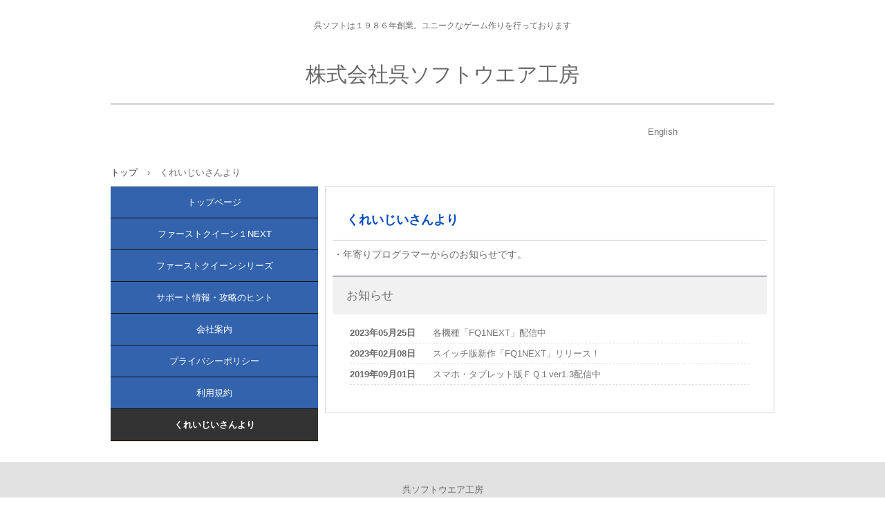

--- FILE ---
content_type: text/html
request_url: http://kuresoft.net/blog.html
body_size: 4440
content:
<!DOCTYPE html>
<html lang="ja">
<head>
<meta charset="UTF-8">
<meta name="viewport" content="width=device-width, initial-scale=1">
<title>くれいじいさんより | 株式会社呉ソフトウエア工房</title><!--[if lt IE 9]>
<script src="html5.js" type="text/javascript"></script>
<![endif]-->
<link rel="stylesheet" type="text/css" href="style.css"></head>
<body class="basic2" id="hpb-sp-20-0002-01">
<div id="page" class="site">
<header id="masthead" class="site-header sp-part-top sp-header2" role="banner">
<div id="masthead-inner" class="sp-part-top sp-header-inner">
<div id="sp-site-branding2-1" class="sp-part-top sp-site-branding2">
<h1 class="site-title sp-part-top sp-site-title" id=""><a href="index.html">株式会社呉ソフトウエア工房</a></h1>
<h2 class="site-description sp-part-top sp-catchphrase" id="">呉ソフトは１９８６年創業。ユニークなゲーム作りを行っております</h2>
<div class="extra sp-part-top sp-site-branding-extra" id="sp-site-branding-extra-1">
<p class="paragraph">　　　　　　　　　　　　　　　　　　　　　　　　　　<a class="character" href="http://www.kuresoft.net/eng/index.html">　　　　　　　　　　　　　　　　　　　　　　　English</a></p></div></div></div></header>
<div id="main" class="site-main sp-part-top sp-main">
<div id="contenthead" class="sp-part-top sp-content-header">
<div id="breadcrumb-list" class="sp-part-top sp-bread-crumb">
<div><a href="index.html">トップ</a></div>
<div>›</div>
<div>くれいじいさんより</div></div></div>
<div id="main-inner">
<div id="primary" class="content-area">
<div id="content" class="site-content sp-part-top sp-content page-blog" role="main">
<header id="sp-page-title-5" class="entry-header sp-part-top sp-page-title">
<h1 class="entry-title">くれいじいさんより</h1></header>
<article>
<div id="page-content" class="sp-part-top sp-block-container">
<p class="paragraph">・年寄りプログラマーからのお知らせです。</p></div></article>
<div id="sp-wp-post-list-3" class="hpb-viewtype-date hpb-posttype-post sp-part-top sp-wp-post-list">
<h3><a href="posts/post_archive.html">お知らせ</a></h3>
<dl>
  <dt>2023年05月25日
  <dd><a href="posts/blog2.html">各機種「FQ1NEXT」配信中</a>
  <dt>2023年02月08日
  <dd><a href="posts/blog3.html">スイッチ版新作「FQ1NEXT」リリース！</a>
  <dt>2019年09月01日
  <dd><a href="posts/blog1.html">スマホ・タブレット版ＦＱ１ver1.3配信中</a></dl></div></div></div>
<div id="sidebar1" class="sp-part-top sp-sidebar">
<nav id="sp-site-navigation-1" class="navigation-main button-menu sp-part-top sp-site-navigation vertical" role="navigation">
<h1 class="menu-toggle">メニュー</h1>
<div class="screen-reader-text skip-link"><a title="コンテンツへスキップ" href="#content">コンテンツへスキップ</a></div>
<ul id="menu-mainnav">
  <li class="menu-item"><a href="index.html">トップページ</a>
  <li class="menu-item"><a href="contact.html">ファーストクイーン１NEXT</a>
  <li class="menu-item"><a href="news2.html">ファーストクイーンシリーズ</a>
  <li class="menu-item"><a href="recruit.html">サポート情報・攻略のヒント</a>
  <li class="menu-item"><a href="company.html">会社案内</a>
  <li class="menu-item"><a href="privacy.html">プライバシーポリシー</a>
  <li class="menu-item"><a href="tof.html">利用規約</a>
  <li class="menu-item current_page_item"><a href="blog.html">くれいじいさんより</a></ul></nav></div></div></div>
<footer id="colophon" class="site-footer sp-part-top sp-footer2" role="contentinfo">
<div id="colophon-inner" class="sp-part-top sp-footer-inner">
<nav id="sp-site-navigation-2" class="navigation-main sp-part-top sp-site-navigation minimal" role="navigation">
<h1 class="menu-toggle">メニュー</h1>
<div class="screen-reader-text skip-link"><a title="コンテンツへスキップ" href="#content">コンテンツへスキップ</a></div>
<ul id="menu-mainnav">
  <li class="menu-item"><a href="privacy.html">呉ソフトウエア工房</a></ul></nav>
<div id="sp-block-container-1" class="sp-part-top sp-block-container">
<p class="copyright paragraph">Copyright &copy; Kure Software Koubou Co.,Ltd. All rights reserved.</p></div></div></footer></div><script type="text/javascript" src="navigation.js"></script></body></html>

--- FILE ---
content_type: text/css
request_url: http://kuresoft.net/style.css
body_size: 78199
content:
#colophon{
  background-color : #e1e1e1;
  padding-top : 30px;
  margin-top : 30px;
  margin-left : auto;
  margin-right : auto;
  margin-bottom : 0px;
  width : 100%;
}

#content{
  min-height : 50px;
}

#contenthead {
}

#masthead{
  min-height : 100px;
  position : relative;
}

#primary{
  margin-top : 0px;
}

.screen-reader-text{
  display : none;
}

.sp-block-container{
  padding-top : 0px;
  padding-left : 0px;
  padding-right : 0px;
  padding-bottom : 0px;
}

.sp-block-container > h1{
  font-size : 2.4rem;
}

.sp-block-container > h2{
  font-size : 1.8rem;
}

.sp-block-container > h3{
  font-size : 1.5rem;
}

.sp-block-container > h4{
  font-size : 1.4rem;
}

.sp-block-container > h5{
  font-size : 1.3rem;
}

.sp-block-container > h6{
  font-size : 1.1rem;
}

.sp-block-container > hr{
  border-bottom-color : initial;
  color : #e2e2e2;
  margin-top : 25px;
  margin-left : 0px;
  margin-right : 0px;
  margin-bottom : 30px;
  border-top-width : 1px;
  border-left-width : medium;
  border-right-width : medium;
  border-bottom-width : medium;
  border-top-style : solid;
  border-left-style : none;
  border-right-style : none;
  border-bottom-style : none;
  border-top-color : #e2e2e2;
  border-left-color : initial;
  border-right-color : initial;
  border-bottom-color : initial;
  height : 1px;
}

.sp-block-container > p{
  font-size : 1.3rem;
  line-height : 1.5;
  text-align : justify;
  padding-left : 0.1em;
  padding-right : 0.1em;
  margin-top : 0.5em;
  margin-bottom : 1.5em;
  text-justify : inter-ideograph;
}

.sp-block-container > p.indent{
  padding-left : 1em;
}

.sp-block-container > p.large{
  font-size : 1.2em;
}

.sp-bread-crumb div{
  padding-bottom : 10px;
  margin-top : 10px;
  margin-right : 10px;
  width : auto;
  display : inline-block;
}

.sp-button{
  width : 122px;
}

.sp-button a{
  text-decoration : none;
  text-align : center;
  padding-top : 6px;
  padding-left : 0px;
  padding-right : 0px;
  padding-bottom : 6px;
  border-top-width : 1px;
  border-left-width : 1px;
  border-right-width : 1px;
  border-bottom-width : 1px;
  border-top-style : solid;
  border-left-style : solid;
  border-right-style : solid;
  border-bottom-style : solid;
  border-top-color : #f0f0f0;
  border-left-color : #f0f0f0;
  border-right-color : #f0f0f0;
  border-bottom-color : #f0f0f0;
  border-top-left-radius : 5px 5px;
  border-top-right-radius : 5px 5px;
  border-bottom-right-radius : 5px 5px;
  border-bottom-left-radius : 5px 5px;
  height : 100%;
  display : block;
  box-sizing : border-box;
}

.sp-button a:hover{
  border-top-width : 1px;
  border-left-width : 1px;
  border-right-width : 1px;
  border-bottom-width : 1px;
  border-top-style : solid;
  border-left-style : solid;
  border-right-style : solid;
  border-bottom-style : solid;
  border-top-color : #d8d8d8;
  border-left-color : #d8d8d8;
  border-right-color : #d8d8d8;
  border-bottom-color : #d8d8d8;
}

.sp-column.accordion > .column-label h3::after{
  border-top-width : 5px;
  border-left-width : 6px;
  border-right-width : 6px;
  border-top-style : solid;
  border-left-style : solid;
  border-right-style : solid;
  border-top-color : rgba(255, 255, 255, 0.45);
  border-left-color : transparent;
  border-right-color : transparent;
  width : 0px;
  height : 0px;
  display : block;
  position : absolute;
  top : 0.5em;
  right : 0px;
  content : "";
}

.sp-column.toggled-on > .column-label h3::after{
  display : none;
}

.sp-column.toggled-on > .column-label h3::before{
  border-left-width : 6px;
  border-right-width : 6px;
  border-bottom-width : 5px;
  border-left-style : solid;
  border-right-style : solid;
  border-bottom-style : solid;
  border-left-color : transparent;
  border-right-color : transparent;
  border-bottom-color : rgba(255, 255, 255, 0.45);
  width : 0px;
  height : 0px;
  display : block;
  position : absolute;
  top : 0.5em;
  right : 0px;
  content : "";
}

.sp-column > .column-body{
  padding-top : 5px;
  padding-left : 5px;
  padding-right : 5px;
  padding-bottom : 5px;
}

.sp-definition-list > dd{
  margin-left : 94px;
  margin-bottom : 25px;
}

.sp-definition-list > dt{
  padding-top : 5px;
  padding-left : 25px;
  padding-right : 0px;
  padding-bottom : 5px;
  margin-bottom : 10px;
}

.sp-form input{
  font-size : 1.4rem;
  font-family : "ヒラギノ角ゴ Pro W3", "Hiragino Kaku Gothic Pro", "メイリオ", Meiryo, Osaka, "ＭＳ Ｐゴシック", "MS PGothic", Arial, sans-serif;
}

.sp-form input[type="date"]{
  padding-top : 5px;
  padding-left : 5px;
  padding-right : 5px;
  padding-bottom : 5px;
  width : 90%;
}

.sp-form input[type="radio"]{
  vertical-align : middle;
  width : 20px;
}

.sp-form input[type="submit"]{
  font-size : 1.4rem;
  color : #555555;
  background-color : #dcdada;
  padding-top : 5px;
  padding-left : 8px;
  padding-right : 8px;
  padding-bottom : 5px;
  margin-top : 15px;
  width : auto;
  min-width : 100px;
  float : right;
  position : relative;
  cursor : pointer;
}

.sp-form input[type="text"]{
  padding-top : 5px;
  padding-left : 5px;
  padding-right : 5px;
  padding-bottom : 5px;
  width : 90%;
}

.sp-form table{
  border-top-width : 1px;
  border-left-width : 1px;
  border-top-style : solid;
  border-left-style : solid;
  border-top-color : #000000;
  border-left-color : #000000;
  width : 100%;
  border-collapse : collapse;
  border-spacing : 0px 0px;
}

.sp-form td{
  color : #000000;
  background-color : #ffffff;
  padding-top : 5px;
  padding-left : 18px;
  padding-right : 18px;
  padding-bottom : 5px;
  border-right-width : 1px;
  border-bottom-width : 1px;
  border-right-style : solid;
  border-bottom-style : solid;
  border-right-color : #000000;
  border-bottom-color : #000000;
  width : auto;
}

.sp-form textarea{
  font-size : 1.4rem;
  font-family : "ヒラギノ角ゴ Pro W3", "Hiragino Kaku Gothic Pro", "メイリオ", Meiryo, Osaka, "ＭＳ Ｐゴシック", "MS PGothic", Arial, sans-serif;
  padding-top : 5px;
  padding-left : 5px;
  padding-right : 5px;
  padding-bottom : 5px;
  width : 90%;
  height : 150px;
}

.sp-form textarea[name="message"]{
  padding-top : 5px;
  padding-left : 5px;
  padding-right : 5px;
  padding-bottom : 5px;
  width : 90%;
  height : 150px;
}

.sp-form th{
  font-weight : normal;
  color : #000000;
  background-color : #f4f4f4;
  text-align : left;
  padding-top : 5px;
  padding-left : 18px;
  padding-right : 18px;
  padding-bottom : 5px;
  border-right-width : 1px;
  border-bottom-width : 1px;
  border-right-style : solid;
  border-bottom-style : solid;
  border-right-color : #000000;
  border-bottom-color : #000000;
  width : auto;
  min-width : 50px;
}

.sp-google-map{
  max-width : 100%;
  word-wrap : normal;
}

.sp-google-map img{
  max-width : none !important;
}

.sp-item-gallery.grid > ul > li{
  overflow : hidden;
}

.sp-item-gallery.masonry > ul > li{
  height : auto !important;
}

.sp-list{
  padding-right : 1em;
  margin-bottom : 1.5em;
  list-style-position : inside;
}

.sp-list > li{
  text-align : justify;
  padding-top : 6px;
  padding-bottom : 6px;
  margin-top : 0px;
  margin-left : 0px;
  margin-right : 0px;
  margin-bottom : 0px;
  text-justify : inter-ideograph;
}

.sp-page-title > h1{
  font-size : 1.8rem;
  font-weight : bold;
  line-height : 17px;
  padding-top : 10px;
  padding-left : 20px;
  padding-right : 20px;
  padding-bottom : 10px;
}

.sp-part-top{
  display : block;
  position : relative;
  box-sizing : border-box;
}

.sp-part-top::after{
  clear : both;
  display : table;
  content : "";
}

.sp-part-top:not(table)::after{
  clear : both;
  display : table;
  content : "";
}

.sp-site-branding2 .site-description{
  font-size : 1rem;
  font-weight : normal;
  color : #929292;
}

.sp-site-navigation{
  color : black;
  background-color : white;
}

.sp-site-navigation .menu-toggle{
  display : none;
  cursor : pointer;
}

.sp-site-navigation.vertical{
  font-size : 1.3rem;
  border-top-width : 1px;
  border-bottom-width : 1px;
  border-top-style : solid;
  border-bottom-style : solid;
  border-top-color : #d2c9b8;
  border-bottom-color : #d2c9b8;
  width : 100%;
}

.sp-site-navigation.vertical ul{
  line-height : 30px;
  padding-top : 0px;
  padding-left : 0px;
  padding-right : 0px;
  padding-bottom : 0px;
  margin-top : 0px;
  margin-left : 0px;
  margin-right : 0px;
  margin-bottom : 0px;
  list-style-type : none;
  list-style-position : outside;
}

.sp-site-navigation.vertical ul li.current-menu-ancestor > a{
  color : #ffffff;
  background-color : rgba(0, 0, 0, 0.3);
}

.sp-site-navigation.vertical ul li.current-menu-item > a{
  color : #ffffff;
  background-color : rgba(0, 0, 0, 0.3);
}

.sp-site-navigation.vertical ul li.current_page_ancestor > a{
  color : #ffffff;
  background-color : rgba(0, 0, 0, 0.3);
}

.sp-site-navigation.vertical ul li.current_page_item > a{
  color : #ffffff;
  background-color : rgba(0, 0, 0, 0.3);
}

.sp-site-navigation.vertical ul li > a{
  text-decoration : none;
  padding-top : 10px;
  padding-left : 20px;
  padding-right : 20px;
  padding-bottom : 10px;
  display : block;
}

.sp-site-navigation.vertical ul li > a:active{
  color : #ffffff;
  background-color : rgba(0, 0, 0, 0.3);
}

.sp-site-navigation.vertical ul li > a:hover{
  color : #ffffff;
  background-color : rgba(0, 0, 0, 0.3);
}

.sp-site-navigation.vertical ul ul li > a{
  padding-top : 10px;
  padding-left : 40px;
  padding-right : 40px;
  padding-bottom : 10px;
}

.sp-site-navigation.vertical > ul{
  margin-top : 0px;
  margin-left : auto;
  margin-right : auto;
  margin-bottom : 0px;
  width : 100%;
}

.sp-site-navigation.vertical > ul > li{
  padding-top : 0px;
  padding-left : 0px;
  padding-right : 0px;
  padding-bottom : 0px;
  width : 100%;
}

.sp-site-navigation.vertical > ul > li:hover > ul{
  display : block;
}

.sp-table{
  margin-top : 5px;
  margin-left : auto;
  margin-right : auto;
  margin-bottom : 5px;
  border-top-width : 1px;
  border-left-width : 1px;
  border-top-style : solid;
  border-left-style : solid;
  border-top-color : #d8d8d8;
  border-left-color : #d8d8d8;
  width : 100%;
  display : table;
  border-collapse : collapse;
}

.sp-table > * > tr > td{
  padding-top : 5px;
  padding-left : 8px;
  padding-right : 8px;
  padding-bottom : 5px;
  border-right-width : 1px;
  border-bottom-width : 1px;
  border-right-style : solid;
  border-bottom-style : solid;
  border-right-color : #d8d8d8;
  border-bottom-color : #d8d8d8;
}

.sp-table > * > tr > th{
  padding-top : 5px;
  padding-left : 8px;
  padding-right : 8px;
  padding-bottom : 5px;
  border-right-width : 1px;
  border-bottom-width : 1px;
  border-right-style : solid;
  border-bottom-style : solid;
  border-right-color : #d8d8d8;
  border-bottom-color : #d8d8d8;
}

.sp-table > * > tr > th.col-title{
  background-color : rgba(0, 0, 0, 0.0625);
}

.sp-table > * > tr > th.row-title{
  background-color : rgba(0, 0, 0, 0.0625);
}

.sp-wp-post-list{
  padding-top : 0px;
  padding-left : 0px;
  padding-right : 0px;
  padding-bottom : 0px;
  margin-top : 2em;
  margin-left : 0px;
  margin-right : 0px;
  margin-bottom : 2em;
}

.sp-wp-post-list .navigation-post{
  margin-top : 0.67em;
}

.sp-wp-post-list .navigation-post .nav-next{
  margin-right : 10px;
  float : right;
}

.sp-wp-post-list .navigation-post .nav-previous{
  margin-left : 10px;
  float : left;
}

.sp-wp-post-list .navigation-post::after{
  clear : both;
  display : table;
  content : "";
}

.sp-wp-post-list .navigation-post > h1{
  display : none;
}

.sp-wp-post-list > article{
  margin-top : 0.67em;
  margin-left : 0px;
  margin-right : 0px;
  margin-bottom : 0.67em;
}

.sp-wp-post-list > h3{
  background-color : #f4f4f4;
  background-image : none;
  background-repeat : repeat;
  background-attachment : scroll;
  background-position : 0% 0%;
  background-clip : border-box;
  background-origin : padding-box;
  background-size : auto auto;
}

a{
  color : #737373;
  text-decoration : none;
}

a:active{
  text-decoration : underline;
}

a:hover{
  text-decoration : underline;
}

article{
  display : block;
}

aside{
  display : block;
}

body{
  font-size : 1.3rem;
  font-family : "ヒラギノ角ゴ Pro W3", "Hiragino Kaku Gothic Pro", "メイリオ", Meiryo, Osaka, "ＭＳ Ｐゴシック", "MS PGothic", Arial, sans-serif;
  line-height : 1.5;
  color : #666666;
  background-color : #ffffff;
  text-align : left;
  padding-top : 0px;
  padding-left : 0px;
  padding-right : 0px;
  padding-bottom : 0px;
  margin-top : 0px;
  margin-left : 0px;
  margin-right : 0px;
  margin-bottom : 0px;
  word-wrap : break-word;
}

details{
  display : block;
}

dl{
  margin-top : 0px;
  box-sizing : border-box;
}

figcaption{
  display : block;
}

figure{
  display : block;
}

footer{
  display : block;
}

h1{
  margin-top : 0px;
  box-sizing : border-box;
}

h2{
  margin-top : 0px;
  box-sizing : border-box;
}

h3{
  margin-top : 0px;
  box-sizing : border-box;
}

h4{
  margin-top : 0px;
  box-sizing : border-box;
}

h5{
  margin-top : 0px;
  box-sizing : border-box;
}

h6{
  margin-top : 0px;
  box-sizing : border-box;
}

header{
  display : block;
}

hgroup{
  display : block;
}

html{
  font-size : 62.5%;
}

main{
  display : block;
}

nav{
  display : block;
  box-sizing : border-box;
}

ol{
  margin-top : 0px;
  box-sizing : border-box;
}

p{
  margin-top : 0px;
  box-sizing : border-box;
}

section{
  display : block;
}

summary{
  display : block;
}

table{
  margin-top : 0px;
  box-sizing : border-box;
}

ul{
  margin-top : 0px;
  margin-left : 0px;
  margin-right : 0px;
  margin-bottom : 0px;
  box-sizing : border-box;
}

@media not screen, screen and (min-width: 569px) {

  #colophon .inner-box{
    margin-top : 0px;
    margin-left : auto;
    margin-right : auto;
    margin-bottom : 0px;
    width : 100%;
  }

  #colophon-inner{
    margin-top : 0px;
    margin-left : auto;
    margin-right : auto;
    margin-bottom : 0px;
    width : 960px;
    box-sizing : content-box;
  }

  #content{
    background-color : #ffffff;
    padding-top : 10px;
    padding-left : 10px;
    padding-right : 10px;
    padding-bottom : 10px;
    margin-bottom : 10px;
    border-top-width : 1px;
    border-left-width : 1px;
    border-right-width : 1px;
    border-bottom-width : 1px;
    border-top-style : solid;
    border-left-style : solid;
    border-right-style : solid;
    border-bottom-style : solid;
    border-top-color : #d9d9d9;
    border-left-color : #d9d9d9;
    border-right-color : #d9d9d9;
    border-bottom-color : #d9d9d9;
    min-height : 50px;
    position : relative;
  }

  #main{
    margin-top : 0px;
    margin-left : auto;
    margin-right : auto;
    margin-bottom : 0px;
    width : 960px;
    box-sizing : content-box;
  }

  #main::after{
    clear : both;
    display : table;
    content : "";
  }

  #masthead{
    margin-bottom : 0px;
  }

  #masthead-inner{
    margin-top : 0px;
    margin-left : auto;
    margin-right : auto;
    margin-bottom : 0px;
    width : 960px;
    box-sizing : content-box;
  }

  #page{
    margin-top : 0px;
    margin-left : auto;
    margin-right : auto;
    margin-bottom : 0px;
    overflow : hidden;
  }

  #sidebar1 {
  }

  .sp-google-map{
    width : 400px;
    min-height : 300px;
  }

  .sp-site-branding2{
    padding-top : 20px;
  }

  .sp-site-branding2 .extra{
    width : 50%;
    position : absolute;
    bottom : 0px;
    right : 0px;
  }

  .sp-site-branding2 .extra > p{
    font-size : 1.3rem;
    color : #929292;
    text-align : right;
    padding-top : 0px;
    padding-left : 0px;
    padding-right : 0px;
    padding-bottom : 0px;
    margin-top : 0px;
    margin-left : 0px;
    margin-right : 0px;
    margin-bottom : 0px;
  }

  .sp-site-branding2 .extra > p.indent{
    padding-left : 1em;
  }

  .sp-site-branding2 .extra > p.large{
    font-size : 1.5rem;
  }

  .sp-site-branding2 .site-description{
    text-align : right;
    width : 100%;
    height : auto;
    position : absolute;
    top : 15px;
  }

  .sp-site-branding2 .site-title{
    margin-top : 0px;
    margin-left : 0px;
    margin-right : 0px;
    margin-bottom : 0px;
    height : 66px;
    float : left;
  }

  .sp-site-branding2 .site-title a{
    height : 100%;
    display : block;
  }

  .sp-site-navigation.horizontal ul{
    padding-top : 0px;
    padding-left : 0px;
    padding-right : 0px;
    padding-bottom : 0px;
    margin-top : 0px;
    margin-left : 0px;
    margin-right : 0px;
    margin-bottom : 0px;
    list-style-type : none;
    list-style-position : outside;
  }

  .sp-site-navigation.horizontal ul li.current-menu-ancestor > a{
    color : #ffffff;
    background-color : rgba(0, 0, 0, 0.3);
  }

  .sp-site-navigation.horizontal ul li.current-menu-item > a{
    color : #ffffff;
    background-color : rgba(0, 0, 0, 0.3);
  }

  .sp-site-navigation.horizontal ul li.current_page_ancestor > a{
    color : #ffffff;
    background-color : rgba(0, 0, 0, 0.3);
  }

  .sp-site-navigation.horizontal ul li.current_page_item > a{
    color : #ffffff;
    background-color : rgba(0, 0, 0, 0.3);
  }

  .sp-site-navigation.horizontal ul li > a{
    text-decoration : none;
  }

  .sp-site-navigation.horizontal ul li > a:active{
    color : #ffffff;
    background-color : rgba(0, 0, 0, 0.3);
  }

  .sp-site-navigation.horizontal ul li > a:hover{
    color : #ffffff;
    background-color : rgba(0, 0, 0, 0.3);
  }

  .sp-site-navigation.horizontal ul ul{
    border-bottom-color : initial;
    background-color : #ffffff;
    border-top-width : 1px;
    border-left-width : 1px;
    border-right-width : 1px;
    border-bottom-width : medium;
    border-top-style : solid;
    border-left-style : solid;
    border-right-style : solid;
    border-bottom-style : none;
    border-top-color : #3c3f53;
    border-left-color : #3c3f53;
    border-right-color : #3c3f53;
    border-bottom-color : initial;
    width : auto;
    min-width : 150px;
    display : none;
    position : absolute;
    top : 100%;
    left : 0px;
    z-index : 9999;
  }

  .sp-site-navigation.horizontal ul ul li{
    border-bottom-width : 1px;
    border-bottom-style : solid;
    border-bottom-color : #3c3f53;
    width : 100%;
    white-space : nowrap;
  }

  .sp-site-navigation.horizontal ul ul li > a{
    padding-top : 5px;
    padding-left : 1em;
    padding-right : 1em;
    padding-bottom : 5px;
    display : block;
  }

  .sp-site-navigation.horizontal > ul::after{
    clear : both;
    display : table;
    content : "";
  }

  .sp-site-navigation.horizontal > ul > li{
    float : left;
    position : relative;
  }

  .sp-site-navigation.horizontal > ul > li:hover{
    position : relative;
  }

  .sp-site-navigation.horizontal > ul > li:hover > ul{
    display : block;
  }

  .sp-site-navigation.horizontal > ul > li > a{
    padding-top : 0.5em;
    padding-left : 2em;
    padding-right : 2em;
    padding-bottom : 0.5em;
    display : block;
  }

  .sp-site-navigation.minimal{
    text-align : center;
    margin-top : 0px;
    margin-left : auto;
    margin-right : auto;
    margin-bottom : 20px;
  }

  .sp-site-navigation.minimal ul{
    padding-top : 0px;
    padding-left : 0px;
    padding-right : 0px;
    padding-bottom : 0px;
    margin-top : 0px;
    margin-left : 0px;
    margin-right : 0px;
    margin-bottom : 0px;
    list-style-type : none;
    list-style-position : outside;
  }

  .sp-site-navigation.minimal ul li:last-child{
    margin-right : 0px;
  }

  .sp-site-navigation.minimal ul li > a:active{
    text-decoration : underline;
  }

  .sp-site-navigation.minimal ul li > a:hover{
    text-decoration : underline;
  }

  .sp-site-navigation.minimal > ul li{
    margin-right : 10px;
    display : inline;
  }

  .sp-site-navigation.minimal > ul ul{
    margin-left : 10px;
    display : inline;
  }

  .sp-yahoo-map{
    width : 400px;
    min-height : 300px;
  }

  body{
    min-width : 960px;
  }
}

@media not screen, screen and (min-width: 569px) {

  #content{
    width : 650px;
    float : right;
  }

  #contenthead{
    width : 960px;
  }

  #main-inner{
    width : 960px;
  }

  #sidebar1{
    width : 300px;
    float : left;
  }
}

@media screen and (max-width: 568px) {

  #content{
    background-color : #ffffff;
    padding-top : 10px;
    padding-left : 10px;
    padding-right : 10px;
    padding-bottom : 10px;
    margin-bottom : 10px;
    border-top-width : 1px;
    border-left-width : 1px;
    border-right-width : 1px;
    border-bottom-width : 1px;
    border-top-style : solid;
    border-left-style : solid;
    border-right-style : solid;
    border-bottom-style : solid;
    border-top-color : #d9d9d9;
    border-left-color : #d9d9d9;
    border-right-color : #d9d9d9;
    border-bottom-color : #d9d9d9;
    min-height : 50px;
    position : relative;
  }

  *{
    box-sizing : border-box;
  }

  .sp-block-container{
    padding-top : 0px;
    padding-left : 5px;
    padding-right : 5px;
    padding-bottom : 0px;
  }

  .sp-bread-crumb{
    padding-left : 10px;
    padding-right : 10px;
  }

  .sp-definition-list > dd{
    margin-left : 20px;
  }

  .sp-form input{
    width : 90%;
  }

  .sp-form input[type="submit"] {
  }

  .sp-form table{
    border-top-width : 1px;
    border-top-style : solid;
    border-top-color : #d8d8d8;
  }

  .sp-form td{
    width : auto;
    display : block;
  }

  .sp-form textarea{
    width : 90%;
  }

  .sp-form th{
    width : auto;
    display : block;
  }

  .sp-google-map{
    width : 100%;
    min-height : 300px;
  }

  .sp-image{
    max-width : 100%;
    height : auto;
  }

  .sp-site-branding2 .extra{
    padding-top : 5px;
  }

  .sp-site-branding2 .extra > p{
    font-size : 1rem;
    color : #929292;
    text-align : left;
    padding-top : 0px;
    padding-left : 10px;
    padding-right : 10px;
    padding-bottom : 0px;
    margin-top : 0px;
    margin-left : 0px;
    margin-right : 0px;
    margin-bottom : 0px;
    width : 100%;
  }

  .sp-site-branding2 .site-description{
    text-align : center;
  }

  .sp-site-branding2 .site-title{
    text-align : center;
  }

  .sp-site-navigation .menu-toggle{
    background-color : rgba(0, 0, 0, 0.3);
    padding-top : 10px;
    padding-left : 10px;
    padding-right : 10px;
    padding-bottom : 10px;
    margin-top : 0px;
    margin-left : 0px;
    margin-right : 0px;
    margin-bottom : 0px;
    cursor : pointer;
  }

  .sp-site-navigation ul{
    list-style-type : none;
    list-style-position : outside;
  }

  .sp-site-navigation.button-menu .menu-toggle{
    display : block;
  }

  .sp-site-navigation.button-menu ul ul{
    display : block;
  }

  .sp-site-navigation.button-menu ul.toggled-on{
    display : block;
  }

  .sp-site-navigation.button-menu > ul{
    display : none;
  }

  .sp-site-navigation.horizontal{
    padding-top : 0px;
    margin-top : 10px;
    position : relative;
  }

  .sp-site-navigation.horizontal ul{
    background-color : #ffffff;
    padding-top : 0px;
    padding-left : 0px;
    padding-right : 0px;
    padding-bottom : 0px;
    width : auto;
    height : auto;
  }

  .sp-site-navigation.horizontal ul li{
    padding-left : 0px;
    border-left-width : 0px;
    width : auto;
    float : none;
  }

  .sp-site-navigation.horizontal ul li.current-menu-ancestor > a{
    color : #ffffff;
    background-color : rgba(0, 0, 0, 0.3);
  }

  .sp-site-navigation.horizontal ul li.current-menu-item > a{
    color : #ffffff;
    background-color : rgba(0, 0, 0, 0.3);
  }

  .sp-site-navigation.horizontal ul li.current_page_ancestor > a{
    color : #ffffff;
    background-color : rgba(0, 0, 0, 0.3);
  }

  .sp-site-navigation.horizontal ul li.current_page_item > a{
    color : #ffffff;
    background-color : rgba(0, 0, 0, 0.3);
  }

  .sp-site-navigation.horizontal ul li > a{
    line-height : 24px;
    padding-top : 8px;
    padding-left : 25px;
    padding-right : 10px;
    padding-bottom : 7px;
    float : none;
    display : block;
  }

  .sp-site-navigation.horizontal ul li > a:active{
    color : #ffffff;
    background-color : rgba(0, 0, 0, 0.3);
  }

  .sp-site-navigation.horizontal ul li > a:hover{
    color : #ffffff;
    background-color : rgba(0, 0, 0, 0.3);
  }

  .sp-site-navigation.horizontal ul ul{
    border-bottom-color : initial;
    background-color : transparent;
    border-top-width : medium;
    border-left-width : medium;
    border-right-width : medium;
    border-bottom-width : medium;
    border-top-style : none;
    border-left-style : none;
    border-right-style : none;
    border-bottom-style : none;
    border-top-color : initial;
    border-left-color : initial;
    border-right-color : initial;
    border-bottom-color : initial;
    width : auto;
    min-width : 150px;
    display : block;
    position : relative;
    top : 100%;
    left : 0px;
    z-index : 9999;
  }

  .sp-site-navigation.horizontal ul ul li{
    border-bottom-color : initial;
    border-bottom-width : medium;
    border-bottom-style : none;
    border-bottom-color : initial;
  }

  .sp-site-navigation.horizontal ul ul li > a{
    border-bottom-color : initial;
    padding-top : 8px;
    padding-left : 50px;
    padding-right : 50px;
    padding-bottom : 8px;
    border-bottom-width : medium;
    border-bottom-style : none;
    border-bottom-color : initial;
  }

  .sp-site-navigation.minimal{
    text-align : center;
    margin-bottom : 20px;
  }

  .sp-site-navigation.minimal ul{
    padding-top : 0px;
    padding-left : 0px;
    padding-right : 0px;
    padding-bottom : 0px;
    margin-top : 0px;
    margin-left : 0px;
    margin-right : 0px;
    margin-bottom : 0px;
    list-style-type : none;
    list-style-position : outside;
  }

  .sp-site-navigation.minimal ul li{
    display : block;
  }

  .sp-site-navigation.minimal ul li > a{
    display : block;
  }

  .sp-site-navigation.minimal ul li > a:hover{
    text-decoration : underline;
  }

  .sp-yahoo-map{
    width : 100%;
    min-height : 300px;
  }

  embed{
    max-width : 100%;
  }
}

#sp-entry-content-1, #sp-entry-content-2, #sp-entry-content-3, #sp-entry-content-4, #sp-entry-content-5, #sp-entry-content-6, #sp-entry-content-7, #sp-entry-content-8, #sp-wp-post-list-1, #sp-wp-post-list-10, #sp-wp-post-list-11, #sp-wp-post-list-12, #sp-wp-post-list-13, #sp-wp-post-list-14, #sp-wp-post-list-15, #sp-wp-post-list-16, #sp-wp-post-list-17, #sp-wp-post-list-18, #sp-wp-post-list-2, #sp-wp-post-list-3, #sp-wp-post-list-4, #sp-wp-post-list-5, #sp-wp-post-list-6, #sp-wp-post-list-7, #sp-wp-post-list-8, #sp-wp-post-list-9{
  margin-top : 0px;
  margin-left : 0px;
  margin-right : 0px;
  margin-bottom : 25px;
  position : relative;
}

#sp-entry-content-1 .hpb-more-entry, #sp-entry-content-2 .hpb-more-entry, #sp-entry-content-3 .hpb-more-entry, #sp-entry-content-4 .hpb-more-entry, #sp-entry-content-5 .hpb-more-entry, #sp-entry-content-6 .hpb-more-entry, #sp-entry-content-7 .hpb-more-entry, #sp-entry-content-8 .hpb-more-entry, #sp-wp-post-list-1 .hpb-more-entry, #sp-wp-post-list-10 .hpb-more-entry, #sp-wp-post-list-11 .hpb-more-entry, #sp-wp-post-list-12 .hpb-more-entry, #sp-wp-post-list-13 .hpb-more-entry, #sp-wp-post-list-14 .hpb-more-entry, #sp-wp-post-list-15 .hpb-more-entry, #sp-wp-post-list-16 .hpb-more-entry, #sp-wp-post-list-17 .hpb-more-entry, #sp-wp-post-list-18 .hpb-more-entry, #sp-wp-post-list-2 .hpb-more-entry, #sp-wp-post-list-3 .hpb-more-entry, #sp-wp-post-list-4 .hpb-more-entry, #sp-wp-post-list-5 .hpb-more-entry, #sp-wp-post-list-6 .hpb-more-entry, #sp-wp-post-list-7 .hpb-more-entry, #sp-wp-post-list-8 .hpb-more-entry, #sp-wp-post-list-9 .hpb-more-entry{
  text-align : right;
}

#sp-entry-content-1 .hpb-more-entry > a, #sp-entry-content-2 .hpb-more-entry > a, #sp-entry-content-3 .hpb-more-entry > a, #sp-entry-content-4 .hpb-more-entry > a, #sp-entry-content-5 .hpb-more-entry > a, #sp-entry-content-6 .hpb-more-entry > a, #sp-entry-content-7 .hpb-more-entry > a, #sp-entry-content-8 .hpb-more-entry > a, #sp-wp-post-list-1 .hpb-more-entry > a, #sp-wp-post-list-10 .hpb-more-entry > a, #sp-wp-post-list-11 .hpb-more-entry > a, #sp-wp-post-list-12 .hpb-more-entry > a, #sp-wp-post-list-13 .hpb-more-entry > a, #sp-wp-post-list-14 .hpb-more-entry > a, #sp-wp-post-list-15 .hpb-more-entry > a, #sp-wp-post-list-16 .hpb-more-entry > a, #sp-wp-post-list-17 .hpb-more-entry > a, #sp-wp-post-list-18 .hpb-more-entry > a, #sp-wp-post-list-2 .hpb-more-entry > a, #sp-wp-post-list-3 .hpb-more-entry > a, #sp-wp-post-list-4 .hpb-more-entry > a, #sp-wp-post-list-5 .hpb-more-entry > a, #sp-wp-post-list-6 .hpb-more-entry > a, #sp-wp-post-list-7 .hpb-more-entry > a, #sp-wp-post-list-8 .hpb-more-entry > a, #sp-wp-post-list-9 .hpb-more-entry > a{
  font-size : 1.3rem;
  font-weight : normal;
  color : #737373;
  text-decoration : none;
  text-align : center;
  padding-top : 6px;
  padding-left : 6px;
  padding-right : 6px;
  padding-bottom : 6px;
  display : inline-block;
}

#sp-entry-content-1 .hpb-more-entry > a:active, #sp-entry-content-2 .hpb-more-entry > a:active, #sp-entry-content-3 .hpb-more-entry > a:active, #sp-entry-content-4 .hpb-more-entry > a:active, #sp-entry-content-5 .hpb-more-entry > a:active, #sp-entry-content-6 .hpb-more-entry > a:active, #sp-entry-content-7 .hpb-more-entry > a:active, #sp-entry-content-8 .hpb-more-entry > a:active, #sp-wp-post-list-1 .hpb-more-entry > a:active, #sp-wp-post-list-10 .hpb-more-entry > a:active, #sp-wp-post-list-11 .hpb-more-entry > a:active, #sp-wp-post-list-12 .hpb-more-entry > a:active, #sp-wp-post-list-13 .hpb-more-entry > a:active, #sp-wp-post-list-14 .hpb-more-entry > a:active, #sp-wp-post-list-15 .hpb-more-entry > a:active, #sp-wp-post-list-16 .hpb-more-entry > a:active, #sp-wp-post-list-17 .hpb-more-entry > a:active, #sp-wp-post-list-18 .hpb-more-entry > a:active, #sp-wp-post-list-2 .hpb-more-entry > a:active, #sp-wp-post-list-3 .hpb-more-entry > a:active, #sp-wp-post-list-4 .hpb-more-entry > a:active, #sp-wp-post-list-5 .hpb-more-entry > a:active, #sp-wp-post-list-6 .hpb-more-entry > a:active, #sp-wp-post-list-7 .hpb-more-entry > a:active, #sp-wp-post-list-8 .hpb-more-entry > a:active, #sp-wp-post-list-9 .hpb-more-entry > a:active{
  color : #737373;
  text-decoration : underline;
}

#sp-entry-content-1 .hpb-more-entry > a:hover, #sp-entry-content-2 .hpb-more-entry > a:hover, #sp-entry-content-3 .hpb-more-entry > a:hover, #sp-entry-content-4 .hpb-more-entry > a:hover, #sp-entry-content-5 .hpb-more-entry > a:hover, #sp-entry-content-6 .hpb-more-entry > a:hover, #sp-entry-content-7 .hpb-more-entry > a:hover, #sp-entry-content-8 .hpb-more-entry > a:hover, #sp-wp-post-list-1 .hpb-more-entry > a:hover, #sp-wp-post-list-10 .hpb-more-entry > a:hover, #sp-wp-post-list-11 .hpb-more-entry > a:hover, #sp-wp-post-list-12 .hpb-more-entry > a:hover, #sp-wp-post-list-13 .hpb-more-entry > a:hover, #sp-wp-post-list-14 .hpb-more-entry > a:hover, #sp-wp-post-list-15 .hpb-more-entry > a:hover, #sp-wp-post-list-16 .hpb-more-entry > a:hover, #sp-wp-post-list-17 .hpb-more-entry > a:hover, #sp-wp-post-list-18 .hpb-more-entry > a:hover, #sp-wp-post-list-2 .hpb-more-entry > a:hover, #sp-wp-post-list-3 .hpb-more-entry > a:hover, #sp-wp-post-list-4 .hpb-more-entry > a:hover, #sp-wp-post-list-5 .hpb-more-entry > a:hover, #sp-wp-post-list-6 .hpb-more-entry > a:hover, #sp-wp-post-list-7 .hpb-more-entry > a:hover, #sp-wp-post-list-8 .hpb-more-entry > a:hover, #sp-wp-post-list-9 .hpb-more-entry > a:hover{
  color : #737373;
  text-decoration : underline;
}

#sp-entry-content-1 .nav-next, #sp-entry-content-2 .nav-next, #sp-entry-content-3 .nav-next, #sp-entry-content-4 .nav-next, #sp-entry-content-5 .nav-next, #sp-entry-content-6 .nav-next, #sp-entry-content-7 .nav-next, #sp-entry-content-8 .nav-next, #sp-wp-post-list-1 .nav-next, #sp-wp-post-list-10 .nav-next, #sp-wp-post-list-11 .nav-next, #sp-wp-post-list-12 .nav-next, #sp-wp-post-list-13 .nav-next, #sp-wp-post-list-14 .nav-next, #sp-wp-post-list-15 .nav-next, #sp-wp-post-list-16 .nav-next, #sp-wp-post-list-17 .nav-next, #sp-wp-post-list-18 .nav-next, #sp-wp-post-list-2 .nav-next, #sp-wp-post-list-3 .nav-next, #sp-wp-post-list-4 .nav-next, #sp-wp-post-list-5 .nav-next, #sp-wp-post-list-6 .nav-next, #sp-wp-post-list-7 .nav-next, #sp-wp-post-list-8 .nav-next, #sp-wp-post-list-9 .nav-next{
  margin-right : 10px;
  float : right;
}

#sp-entry-content-1 .nav-previous, #sp-entry-content-2 .nav-previous, #sp-entry-content-3 .nav-previous, #sp-entry-content-4 .nav-previous, #sp-entry-content-5 .nav-previous, #sp-entry-content-6 .nav-previous, #sp-entry-content-7 .nav-previous, #sp-entry-content-8 .nav-previous, #sp-wp-post-list-1 .nav-previous, #sp-wp-post-list-10 .nav-previous, #sp-wp-post-list-11 .nav-previous, #sp-wp-post-list-12 .nav-previous, #sp-wp-post-list-13 .nav-previous, #sp-wp-post-list-14 .nav-previous, #sp-wp-post-list-15 .nav-previous, #sp-wp-post-list-16 .nav-previous, #sp-wp-post-list-17 .nav-previous, #sp-wp-post-list-18 .nav-previous, #sp-wp-post-list-2 .nav-previous, #sp-wp-post-list-3 .nav-previous, #sp-wp-post-list-4 .nav-previous, #sp-wp-post-list-5 .nav-previous, #sp-wp-post-list-6 .nav-previous, #sp-wp-post-list-7 .nav-previous, #sp-wp-post-list-8 .nav-previous, #sp-wp-post-list-9 .nav-previous{
  margin-left : 10px;
  float : left;
}

#sp-entry-content-1 article, #sp-entry-content-2 article, #sp-entry-content-3 article, #sp-entry-content-4 article, #sp-entry-content-5 article, #sp-entry-content-6 article, #sp-entry-content-7 article, #sp-entry-content-8 article, #sp-wp-post-list-1 article, #sp-wp-post-list-10 article, #sp-wp-post-list-11 article, #sp-wp-post-list-12 article, #sp-wp-post-list-13 article, #sp-wp-post-list-14 article, #sp-wp-post-list-15 article, #sp-wp-post-list-16 article, #sp-wp-post-list-17 article, #sp-wp-post-list-18 article, #sp-wp-post-list-2 article, #sp-wp-post-list-3 article, #sp-wp-post-list-4 article, #sp-wp-post-list-5 article, #sp-wp-post-list-6 article, #sp-wp-post-list-7 article, #sp-wp-post-list-8 article, #sp-wp-post-list-9 article{
  margin-top : 0px;
  margin-left : 25px;
  margin-right : 25px;
  margin-bottom : 25px;
}

#sp-entry-content-1 article > div, #sp-entry-content-2 article > div, #sp-entry-content-3 article > div, #sp-entry-content-4 article > div, #sp-entry-content-5 article > div, #sp-entry-content-6 article > div, #sp-entry-content-7 article > div, #sp-entry-content-8 article > div, #sp-wp-post-list-1 article > div, #sp-wp-post-list-10 article > div, #sp-wp-post-list-11 article > div, #sp-wp-post-list-12 article > div, #sp-wp-post-list-13 article > div, #sp-wp-post-list-14 article > div, #sp-wp-post-list-15 article > div, #sp-wp-post-list-16 article > div, #sp-wp-post-list-17 article > div, #sp-wp-post-list-18 article > div, #sp-wp-post-list-2 article > div, #sp-wp-post-list-3 article > div, #sp-wp-post-list-4 article > div, #sp-wp-post-list-5 article > div, #sp-wp-post-list-6 article > div, #sp-wp-post-list-7 article > div, #sp-wp-post-list-8 article > div, #sp-wp-post-list-9 article > div{
  padding-top : 5px;
  padding-left : 0px;
  padding-right : 0px;
  padding-bottom : 5px;
}

#sp-entry-content-1 dl, #sp-entry-content-2 dl, #sp-entry-content-3 dl, #sp-entry-content-4 dl, #sp-entry-content-5 dl, #sp-entry-content-6 dl, #sp-entry-content-7 dl, #sp-entry-content-8 dl, #sp-wp-post-list-1 dl, #sp-wp-post-list-10 dl, #sp-wp-post-list-11 dl, #sp-wp-post-list-12 dl, #sp-wp-post-list-13 dl, #sp-wp-post-list-14 dl, #sp-wp-post-list-15 dl, #sp-wp-post-list-16 dl, #sp-wp-post-list-17 dl, #sp-wp-post-list-18 dl, #sp-wp-post-list-2 dl, #sp-wp-post-list-3 dl, #sp-wp-post-list-4 dl, #sp-wp-post-list-5 dl, #sp-wp-post-list-6 dl, #sp-wp-post-list-7 dl, #sp-wp-post-list-8 dl, #sp-wp-post-list-9 dl{
  margin-top : 0px;
  margin-left : 25px;
  margin-right : 25px;
  margin-bottom : 0px;
}

#sp-entry-content-1 h3, #sp-entry-content-2 h3, #sp-entry-content-3 h3, #sp-entry-content-4 h3, #sp-entry-content-5 h3, #sp-entry-content-6 h3, #sp-entry-content-7 h3, #sp-entry-content-8 h3, #sp-wp-post-list-1 h3, #sp-wp-post-list-10 h3, #sp-wp-post-list-11 h3, #sp-wp-post-list-12 h3, #sp-wp-post-list-13 h3, #sp-wp-post-list-14 h3, #sp-wp-post-list-15 h3, #sp-wp-post-list-16 h3, #sp-wp-post-list-17 h3, #sp-wp-post-list-18 h3, #sp-wp-post-list-2 h3, #sp-wp-post-list-3 h3, #sp-wp-post-list-4 h3, #sp-wp-post-list-5 h3, #sp-wp-post-list-6 h3, #sp-wp-post-list-7 h3, #sp-wp-post-list-8 h3, #sp-wp-post-list-9 h3{
  font-size : 1.7rem;
  font-weight : normal;
  color : #0d0e12;
  background-color : #f1f1f1;
  padding-top : 15px;
  padding-left : 20px;
  padding-right : 20px;
  padding-bottom : 15px;
  border-top-width : 1px;
  border-top-style : solid;
  border-top-color : #3c3f53;
}

#sp-entry-content-1 li, #sp-entry-content-2 li, #sp-entry-content-3 li, #sp-entry-content-4 li, #sp-entry-content-5 li, #sp-entry-content-6 li, #sp-entry-content-7 li, #sp-entry-content-8 li, #sp-wp-post-list-1 li, #sp-wp-post-list-10 li, #sp-wp-post-list-11 li, #sp-wp-post-list-12 li, #sp-wp-post-list-13 li, #sp-wp-post-list-14 li, #sp-wp-post-list-15 li, #sp-wp-post-list-16 li, #sp-wp-post-list-17 li, #sp-wp-post-list-18 li, #sp-wp-post-list-2 li, #sp-wp-post-list-3 li, #sp-wp-post-list-4 li, #sp-wp-post-list-5 li, #sp-wp-post-list-6 li, #sp-wp-post-list-7 li, #sp-wp-post-list-8 li, #sp-wp-post-list-9 li{
  background-color : transparent;
  background-image : none;
  background-repeat : repeat;
  background-attachment : scroll;
  background-position : 0% 0%;
  background-clip : border-box;
  background-origin : padding-box;
  background-size : auto auto;
  padding-top : 0px;
  padding-left : 25px;
  padding-right : 10px;
  padding-bottom : 0px;
  margin-bottom : 5px;
}

#sp-entry-content-1 p, #sp-entry-content-2 p, #sp-entry-content-3 p, #sp-entry-content-4 p, #sp-entry-content-5 p, #sp-entry-content-6 p, #sp-entry-content-7 p, #sp-entry-content-8 p, #sp-wp-post-list-1 p, #sp-wp-post-list-10 p, #sp-wp-post-list-11 p, #sp-wp-post-list-12 p, #sp-wp-post-list-13 p, #sp-wp-post-list-14 p, #sp-wp-post-list-15 p, #sp-wp-post-list-16 p, #sp-wp-post-list-17 p, #sp-wp-post-list-18 p, #sp-wp-post-list-2 p, #sp-wp-post-list-3 p, #sp-wp-post-list-4 p, #sp-wp-post-list-5 p, #sp-wp-post-list-6 p, #sp-wp-post-list-7 p, #sp-wp-post-list-8 p, #sp-wp-post-list-9 p{
  color : #666666;
  padding-top : 0px;
  padding-left : 0px;
  padding-right : 0px;
  padding-bottom : 5px;
  margin-top : 0px;
  margin-left : 0px;
  margin-right : 0px;
  margin-bottom : 0px;
}

#sp-entry-content-1 p > img, #sp-entry-content-2 p > img, #sp-entry-content-3 p > img, #sp-entry-content-4 p > img, #sp-entry-content-5 p > img, #sp-entry-content-6 p > img, #sp-entry-content-7 p > img, #sp-entry-content-8 p > img, #sp-wp-post-list-1 p > img, #sp-wp-post-list-10 p > img, #sp-wp-post-list-11 p > img, #sp-wp-post-list-12 p > img, #sp-wp-post-list-13 p > img, #sp-wp-post-list-14 p > img, #sp-wp-post-list-15 p > img, #sp-wp-post-list-16 p > img, #sp-wp-post-list-17 p > img, #sp-wp-post-list-18 p > img, #sp-wp-post-list-2 p > img, #sp-wp-post-list-3 p > img, #sp-wp-post-list-4 p > img, #sp-wp-post-list-5 p > img, #sp-wp-post-list-6 p > img, #sp-wp-post-list-7 p > img, #sp-wp-post-list-8 p > img, #sp-wp-post-list-9 p > img{
  margin-top : 5px;
  margin-left : 0px;
  margin-right : 0px;
  margin-bottom : 5px;
}

#sp-entry-content-1 ul, #sp-entry-content-2 ul, #sp-entry-content-3 ul, #sp-entry-content-4 ul, #sp-entry-content-5 ul, #sp-entry-content-6 ul, #sp-entry-content-7 ul, #sp-entry-content-8 ul, #sp-wp-post-list-1 ul, #sp-wp-post-list-10 ul, #sp-wp-post-list-11 ul, #sp-wp-post-list-12 ul, #sp-wp-post-list-13 ul, #sp-wp-post-list-14 ul, #sp-wp-post-list-15 ul, #sp-wp-post-list-16 ul, #sp-wp-post-list-17 ul, #sp-wp-post-list-18 ul, #sp-wp-post-list-2 ul, #sp-wp-post-list-3 ul, #sp-wp-post-list-4 ul, #sp-wp-post-list-5 ul, #sp-wp-post-list-6 ul, #sp-wp-post-list-7 ul, #sp-wp-post-list-8 ul, #sp-wp-post-list-9 ul{
  background-color : transparent;
  background-image : none;
  background-repeat : repeat;
  background-attachment : scroll;
  background-position : 0% 0%;
  background-clip : border-box;
  background-origin : padding-box;
  background-size : auto auto;
  padding-top : 0px;
  padding-left : 0px;
  padding-right : 0px;
  padding-bottom : 0px;
  margin-top : 0px;
  margin-left : 0px;
  margin-right : 0px;
  margin-bottom : 15px;
  list-style-type : none;
}

.hpb-viewtype-content#sp-entry-content-1 dd, .hpb-viewtype-content#sp-entry-content-2 dd, .hpb-viewtype-content#sp-entry-content-3 dd, .hpb-viewtype-content#sp-entry-content-4 dd, .hpb-viewtype-content#sp-entry-content-5 dd, .hpb-viewtype-content#sp-entry-content-6 dd, .hpb-viewtype-content#sp-entry-content-7 dd, .hpb-viewtype-content#sp-entry-content-8 dd, .hpb-viewtype-content#sp-wp-post-list-1 dd, .hpb-viewtype-content#sp-wp-post-list-10 dd, .hpb-viewtype-content#sp-wp-post-list-11 dd, .hpb-viewtype-content#sp-wp-post-list-12 dd, .hpb-viewtype-content#sp-wp-post-list-13 dd, .hpb-viewtype-content#sp-wp-post-list-14 dd, .hpb-viewtype-content#sp-wp-post-list-15 dd, .hpb-viewtype-content#sp-wp-post-list-16 dd, .hpb-viewtype-content#sp-wp-post-list-17 dd, .hpb-viewtype-content#sp-wp-post-list-18 dd, .hpb-viewtype-content#sp-wp-post-list-2 dd, .hpb-viewtype-content#sp-wp-post-list-3 dd, .hpb-viewtype-content#sp-wp-post-list-4 dd, .hpb-viewtype-content#sp-wp-post-list-5 dd, .hpb-viewtype-content#sp-wp-post-list-6 dd, .hpb-viewtype-content#sp-wp-post-list-7 dd, .hpb-viewtype-content#sp-wp-post-list-8 dd, .hpb-viewtype-content#sp-wp-post-list-9 dd{
  padding-top : 0px;
  padding-left : 0px;
  padding-right : 0px;
  padding-bottom : 0px;
  margin-left : 0px;
  margin-bottom : 20px;
}

.hpb-viewtype-content#sp-entry-content-1 dl, .hpb-viewtype-content#sp-entry-content-2 dl, .hpb-viewtype-content#sp-entry-content-3 dl, .hpb-viewtype-content#sp-entry-content-4 dl, .hpb-viewtype-content#sp-entry-content-5 dl, .hpb-viewtype-content#sp-entry-content-6 dl, .hpb-viewtype-content#sp-entry-content-7 dl, .hpb-viewtype-content#sp-entry-content-8 dl, .hpb-viewtype-content#sp-wp-post-list-1 dl, .hpb-viewtype-content#sp-wp-post-list-10 dl, .hpb-viewtype-content#sp-wp-post-list-11 dl, .hpb-viewtype-content#sp-wp-post-list-12 dl, .hpb-viewtype-content#sp-wp-post-list-13 dl, .hpb-viewtype-content#sp-wp-post-list-14 dl, .hpb-viewtype-content#sp-wp-post-list-15 dl, .hpb-viewtype-content#sp-wp-post-list-16 dl, .hpb-viewtype-content#sp-wp-post-list-17 dl, .hpb-viewtype-content#sp-wp-post-list-18 dl, .hpb-viewtype-content#sp-wp-post-list-2 dl, .hpb-viewtype-content#sp-wp-post-list-3 dl, .hpb-viewtype-content#sp-wp-post-list-4 dl, .hpb-viewtype-content#sp-wp-post-list-5 dl, .hpb-viewtype-content#sp-wp-post-list-6 dl, .hpb-viewtype-content#sp-wp-post-list-7 dl, .hpb-viewtype-content#sp-wp-post-list-8 dl, .hpb-viewtype-content#sp-wp-post-list-9 dl{
  padding-top : 0px;
  padding-left : 32px;
  padding-right : 32px;
  padding-bottom : 0px;
  margin-top : 0px;
  margin-left : 0px;
  margin-right : 0px;
  margin-bottom : 25px;
}

.hpb-viewtype-content#sp-entry-content-1 dt, .hpb-viewtype-content#sp-entry-content-2 dt, .hpb-viewtype-content#sp-entry-content-3 dt, .hpb-viewtype-content#sp-entry-content-4 dt, .hpb-viewtype-content#sp-entry-content-5 dt, .hpb-viewtype-content#sp-entry-content-6 dt, .hpb-viewtype-content#sp-entry-content-7 dt, .hpb-viewtype-content#sp-entry-content-8 dt, .hpb-viewtype-content#sp-wp-post-list-1 dt, .hpb-viewtype-content#sp-wp-post-list-10 dt, .hpb-viewtype-content#sp-wp-post-list-11 dt, .hpb-viewtype-content#sp-wp-post-list-12 dt, .hpb-viewtype-content#sp-wp-post-list-13 dt, .hpb-viewtype-content#sp-wp-post-list-14 dt, .hpb-viewtype-content#sp-wp-post-list-15 dt, .hpb-viewtype-content#sp-wp-post-list-16 dt, .hpb-viewtype-content#sp-wp-post-list-17 dt, .hpb-viewtype-content#sp-wp-post-list-18 dt, .hpb-viewtype-content#sp-wp-post-list-2 dt, .hpb-viewtype-content#sp-wp-post-list-3 dt, .hpb-viewtype-content#sp-wp-post-list-4 dt, .hpb-viewtype-content#sp-wp-post-list-5 dt, .hpb-viewtype-content#sp-wp-post-list-6 dt, .hpb-viewtype-content#sp-wp-post-list-7 dt, .hpb-viewtype-content#sp-wp-post-list-8 dt, .hpb-viewtype-content#sp-wp-post-list-9 dt{
  padding-top : 0px;
  padding-left : 0px;
  padding-right : 0px;
  padding-bottom : 0px;
  margin-top : 0px;
  margin-left : 0px;
  margin-right : 0px;
  margin-bottom : 5px;
}

.hpb-viewtype-date#sp-entry-content-1 dd, .hpb-viewtype-date#sp-entry-content-2 dd, .hpb-viewtype-date#sp-entry-content-3 dd, .hpb-viewtype-date#sp-entry-content-4 dd, .hpb-viewtype-date#sp-entry-content-5 dd, .hpb-viewtype-date#sp-entry-content-6 dd, .hpb-viewtype-date#sp-entry-content-7 dd, .hpb-viewtype-date#sp-entry-content-8 dd, .hpb-viewtype-date#sp-wp-post-list-1 dd, .hpb-viewtype-date#sp-wp-post-list-10 dd, .hpb-viewtype-date#sp-wp-post-list-11 dd, .hpb-viewtype-date#sp-wp-post-list-12 dd, .hpb-viewtype-date#sp-wp-post-list-13 dd, .hpb-viewtype-date#sp-wp-post-list-14 dd, .hpb-viewtype-date#sp-wp-post-list-15 dd, .hpb-viewtype-date#sp-wp-post-list-16 dd, .hpb-viewtype-date#sp-wp-post-list-17 dd, .hpb-viewtype-date#sp-wp-post-list-18 dd, .hpb-viewtype-date#sp-wp-post-list-2 dd, .hpb-viewtype-date#sp-wp-post-list-3 dd, .hpb-viewtype-date#sp-wp-post-list-4 dd, .hpb-viewtype-date#sp-wp-post-list-5 dd, .hpb-viewtype-date#sp-wp-post-list-6 dd, .hpb-viewtype-date#sp-wp-post-list-7 dd, .hpb-viewtype-date#sp-wp-post-list-8 dd, .hpb-viewtype-date#sp-wp-post-list-9 dd{
  padding-top : 0px;
  padding-left : 120px;
  padding-right : 0px;
  padding-bottom : 5px;
  margin-left : 0px;
  margin-bottom : 5px;
  border-bottom-width : 1px;
  border-bottom-style : dashed;
  border-bottom-color : #e2e2e2;
}

.hpb-viewtype-date#sp-entry-content-1 dl, .hpb-viewtype-date#sp-entry-content-2 dl, .hpb-viewtype-date#sp-entry-content-3 dl, .hpb-viewtype-date#sp-entry-content-4 dl, .hpb-viewtype-date#sp-entry-content-5 dl, .hpb-viewtype-date#sp-entry-content-6 dl, .hpb-viewtype-date#sp-entry-content-7 dl, .hpb-viewtype-date#sp-entry-content-8 dl, .hpb-viewtype-date#sp-wp-post-list-1 dl, .hpb-viewtype-date#sp-wp-post-list-10 dl, .hpb-viewtype-date#sp-wp-post-list-11 dl, .hpb-viewtype-date#sp-wp-post-list-12 dl, .hpb-viewtype-date#sp-wp-post-list-13 dl, .hpb-viewtype-date#sp-wp-post-list-14 dl, .hpb-viewtype-date#sp-wp-post-list-15 dl, .hpb-viewtype-date#sp-wp-post-list-16 dl, .hpb-viewtype-date#sp-wp-post-list-17 dl, .hpb-viewtype-date#sp-wp-post-list-18 dl, .hpb-viewtype-date#sp-wp-post-list-2 dl, .hpb-viewtype-date#sp-wp-post-list-3 dl, .hpb-viewtype-date#sp-wp-post-list-4 dl, .hpb-viewtype-date#sp-wp-post-list-5 dl, .hpb-viewtype-date#sp-wp-post-list-6 dl, .hpb-viewtype-date#sp-wp-post-list-7 dl, .hpb-viewtype-date#sp-wp-post-list-8 dl, .hpb-viewtype-date#sp-wp-post-list-9 dl{
  overflow : hidden;
}

.hpb-viewtype-date#sp-entry-content-1 dt, .hpb-viewtype-date#sp-entry-content-2 dt, .hpb-viewtype-date#sp-entry-content-3 dt, .hpb-viewtype-date#sp-entry-content-4 dt, .hpb-viewtype-date#sp-entry-content-5 dt, .hpb-viewtype-date#sp-entry-content-6 dt, .hpb-viewtype-date#sp-entry-content-7 dt, .hpb-viewtype-date#sp-entry-content-8 dt, .hpb-viewtype-date#sp-wp-post-list-1 dt, .hpb-viewtype-date#sp-wp-post-list-10 dt, .hpb-viewtype-date#sp-wp-post-list-11 dt, .hpb-viewtype-date#sp-wp-post-list-12 dt, .hpb-viewtype-date#sp-wp-post-list-13 dt, .hpb-viewtype-date#sp-wp-post-list-14 dt, .hpb-viewtype-date#sp-wp-post-list-15 dt, .hpb-viewtype-date#sp-wp-post-list-16 dt, .hpb-viewtype-date#sp-wp-post-list-17 dt, .hpb-viewtype-date#sp-wp-post-list-18 dt, .hpb-viewtype-date#sp-wp-post-list-2 dt, .hpb-viewtype-date#sp-wp-post-list-3 dt, .hpb-viewtype-date#sp-wp-post-list-4 dt, .hpb-viewtype-date#sp-wp-post-list-5 dt, .hpb-viewtype-date#sp-wp-post-list-6 dt, .hpb-viewtype-date#sp-wp-post-list-7 dt, .hpb-viewtype-date#sp-wp-post-list-8 dt, .hpb-viewtype-date#sp-wp-post-list-9 dt{
  font-weight : bold;
  padding-bottom : 5px;
  width : 120px;
  float : left;
  clear : both;
}

@media screen and (max-width: 568px) {

  .hpb-viewtype-date#sp-entry-content-1 dd, .hpb-viewtype-date#sp-entry-content-2 dd, .hpb-viewtype-date#sp-entry-content-3 dd, .hpb-viewtype-date#sp-entry-content-4 dd, .hpb-viewtype-date#sp-entry-content-5 dd, .hpb-viewtype-date#sp-entry-content-6 dd, .hpb-viewtype-date#sp-entry-content-7 dd, .hpb-viewtype-date#sp-entry-content-8 dd, .hpb-viewtype-date#sp-wp-post-list-1 dd, .hpb-viewtype-date#sp-wp-post-list-10 dd, .hpb-viewtype-date#sp-wp-post-list-11 dd, .hpb-viewtype-date#sp-wp-post-list-12 dd, .hpb-viewtype-date#sp-wp-post-list-13 dd, .hpb-viewtype-date#sp-wp-post-list-14 dd, .hpb-viewtype-date#sp-wp-post-list-15 dd, .hpb-viewtype-date#sp-wp-post-list-16 dd, .hpb-viewtype-date#sp-wp-post-list-17 dd, .hpb-viewtype-date#sp-wp-post-list-18 dd, .hpb-viewtype-date#sp-wp-post-list-2 dd, .hpb-viewtype-date#sp-wp-post-list-3 dd, .hpb-viewtype-date#sp-wp-post-list-4 dd, .hpb-viewtype-date#sp-wp-post-list-5 dd, .hpb-viewtype-date#sp-wp-post-list-6 dd, .hpb-viewtype-date#sp-wp-post-list-7 dd, .hpb-viewtype-date#sp-wp-post-list-8 dd, .hpb-viewtype-date#sp-wp-post-list-9 dd{
    padding-top : 0px;
    padding-left : 0px;
    padding-right : 0px;
    padding-bottom : 5px;
  }

  .hpb-viewtype-date#sp-entry-content-1 dt, .hpb-viewtype-date#sp-entry-content-2 dt, .hpb-viewtype-date#sp-entry-content-3 dt, .hpb-viewtype-date#sp-entry-content-4 dt, .hpb-viewtype-date#sp-entry-content-5 dt, .hpb-viewtype-date#sp-entry-content-6 dt, .hpb-viewtype-date#sp-entry-content-7 dt, .hpb-viewtype-date#sp-entry-content-8 dt, .hpb-viewtype-date#sp-wp-post-list-1 dt, .hpb-viewtype-date#sp-wp-post-list-10 dt, .hpb-viewtype-date#sp-wp-post-list-11 dt, .hpb-viewtype-date#sp-wp-post-list-12 dt, .hpb-viewtype-date#sp-wp-post-list-13 dt, .hpb-viewtype-date#sp-wp-post-list-14 dt, .hpb-viewtype-date#sp-wp-post-list-15 dt, .hpb-viewtype-date#sp-wp-post-list-16 dt, .hpb-viewtype-date#sp-wp-post-list-17 dt, .hpb-viewtype-date#sp-wp-post-list-18 dt, .hpb-viewtype-date#sp-wp-post-list-2 dt, .hpb-viewtype-date#sp-wp-post-list-3 dt, .hpb-viewtype-date#sp-wp-post-list-4 dt, .hpb-viewtype-date#sp-wp-post-list-5 dt, .hpb-viewtype-date#sp-wp-post-list-6 dt, .hpb-viewtype-date#sp-wp-post-list-7 dt, .hpb-viewtype-date#sp-wp-post-list-8 dt, .hpb-viewtype-date#sp-wp-post-list-9 dt{
    width : 100%;
  }
}

#sp-site-navigation-2{
  background-color : #e1e1e1;
  text-align : center;
  margin-top : 0px;
  margin-left : auto;
  margin-right : auto;
  margin-bottom : 30px;
  width : 100%;
  box-sizing : border-box;
}

#sp-site-navigation-2 > ul{
  padding-top : 0px;
  padding-left : 0px;
  padding-right : 0px;
  padding-bottom : 0px;
  margin-top : 0px;
  margin-left : 0px;
  margin-right : 0px;
  margin-bottom : 0px;
  list-style-type : none;
  list-style-position : outside;
}

#sp-site-navigation-2 > ul > li{
  display : inline;
}

#sp-site-navigation-2 > ul > li::after{
  margin-top : 0px;
  margin-left : 5px;
  margin-right : 5px;
  margin-bottom : 0px;
  content : "/";
}

#sp-site-navigation-2 > ul > li:last-child::after{
  content : "";
}

#sp-site-navigation-2 > ul > li > a{
  color : #666666;
  text-decoration : none;
  margin-left : 10px;
}

#sp-site-navigation-2 > ul > li > a:active{
  text-decoration : underline;
}

#sp-site-navigation-2 > ul > li > a:hover{
  text-decoration : underline;
}

@media screen and (max-width: 568px) {

  #sp-site-navigation-2{
    text-align : center;
    width : 100%;
  }

  #sp-site-navigation-2 ul li{
    background-color : #e1e1e1;
  }

  .button-menu#sp-site-navigation-2{
    background-color : #575757;
    border-top-width : 1px;
    border-left-width : 1px;
    border-right-width : 1px;
    border-bottom-width : 1px;
    border-top-style : solid;
    border-left-style : solid;
    border-right-style : solid;
    border-bottom-style : solid;
    border-top-color : #ffffff;
    border-left-color : #ffffff;
    border-right-color : #ffffff;
    border-bottom-color : #ffffff;
  }

  .button-menu#sp-site-navigation-2 .menu-toggle{
    background-color : transparent;
    background-image : url(img/icon-menu.png);
    background-repeat : no-repeat;
    background-position : center center;
    text-indent : -999em;
  }

  #sp-site-navigation-2 > ul > li{
    display : block;
  }

  #sp-site-navigation-2 > ul > li::after{
    margin-top : 0px;
    margin-left : 5px;
    margin-right : 5px;
    margin-bottom : 0px;
    content : "";
  }
}

#sp-list-1, #sp-list-2, #sp-list-3{
  padding-left : 1em;
  padding-right : 1em;
  margin-left : 0em;
  margin-bottom : 1.5em;
  list-style-type : none;
}

#sp-list-1 > li, #sp-list-2 > li, #sp-list-3 > li{
  background-image : url(img/icon_arrow.png);
  background-repeat : no-repeat;
  background-position : 0px 0.7em;
  padding-left : 20px;
  margin-top : 0px;
  margin-left : 0px;
  margin-right : 0px;
  margin-bottom : 0px;
  border-bottom-width : medium;
  border-bottom-style : none;
  border-bottom-color : initial;
}

#sp-definition-list-1 dl, #sp-definition-list-2 dl, #sp-definition-list-3 dl{
  padding-top : 0px;
  padding-left : 0px;
  padding-right : 0px;
  padding-bottom : 0px;
  margin-top : 0px;
  margin-left : 1rem;
  margin-right : 1rem;
  margin-bottom : 10px;
  zoom : 1;
}

#sp-definition-list-1 > dd, #sp-definition-list-2 > dd, #sp-definition-list-3 > dd{
  line-height : 1.5;
  padding-top : 10px;
  padding-left : 170px;
  padding-right : 15px;
  padding-bottom : 10px;
  margin-top : 0px;
  margin-left : 0px;
  margin-right : 0px;
  margin-bottom : 0px;
}

#sp-definition-list-1 > dd::after, #sp-definition-list-2 > dd::after, #sp-definition-list-3 > dd::after{
  clear : both;
  display : block;
  content : "";
}

#sp-definition-list-1 > dt, #sp-definition-list-2 > dt, #sp-definition-list-3 > dt{
  font-weight : bold;
  line-height : 1.5;
  text-align : left;
  padding-top : 10px;
  padding-left : 10px;
  padding-right : 10px;
  padding-bottom : 10px;
  margin-top : 0px;
  margin-left : 0px;
  margin-right : 0px;
  margin-bottom : 0px;
  width : 150px;
  min-height : 16px;
  float : left;
}

@media screen and (max-width: 568px) {

  #sp-definition-list-1 > dd, #sp-definition-list-2 > dd, #sp-definition-list-3 > dd{
    padding-top : 10px;
    padding-left : 10px;
    padding-right : 15px;
    padding-bottom : 10px;
  }

  #sp-definition-list-1 > dt, #sp-definition-list-2 > dt, #sp-definition-list-3 > dt{
    width : 100%;
  }
}

#sp-site-navigation-1{
  font-size : 1.3rem;
  color : #ffffff;
  text-align : center;
  padding-top : 0px;
  padding-left : 0px;
  padding-right : 0px;
  padding-bottom : 0px;
  margin-top : 0px;
  margin-left : 0px;
  margin-right : 0px;
  margin-bottom : 0px;
  width : 100%;
  box-sizing : border-box;
}

#sp-site-navigation-1 li.current_page_item > a{
  font-weight : bold;
  color : #ffffff;
  background-color : #333333;
  background-repeat : repeat-x;
}

#sp-site-navigation-1 ul{
  line-height : 25px;
  padding-top : 0px;
  padding-left : 0px;
  padding-right : 0px;
  padding-bottom : 0px;
  margin-top : 0px;
  margin-left : 0px;
  margin-right : 0px;
  margin-bottom : 0px;
  list-style-type : none;
  list-style-position : outside;
}

#sp-site-navigation-1 ul ul li a{
  font-size : 80%;
  color : #ffffff;
  background-color : #3363ac;
  text-decoration : none;
  padding-top : 5px;
  padding-left : 10px;
  padding-right : 10px;
  padding-bottom : 5px;
  border-bottom-width : 1px;
  border-bottom-style : solid;
  border-bottom-color : #111111;
  display : block;
}

#sp-site-navigation-1 ul ul li a:hover{
  font-weight : bold;
  color : #ffffff;
  background-color : #333333;
  background-repeat : repeat-x;
}

#sp-site-navigation-1 ul ul li.current-menu-ancestor > a{
  font-weight : bold;
  color : #ffffff;
  background-color : #333333;
  background-repeat : repeat-x;
}

#sp-site-navigation-1 ul ul li.current-menu-item > a{
  font-weight : bold;
  color : #ffffff;
  background-color : #333333;
  background-repeat : repeat-x;
}

#sp-site-navigation-1 ul ul li.current_page_ancestor > a{
  font-weight : bold;
  color : #ffffff;
  background-color : #333333;
  background-repeat : repeat-x;
}

#sp-site-navigation-1 ul ul li.current_page_item > a{
  font-weight : bold;
  color : #ffffff;
  background-color : #333333;
  background-repeat : repeat-x;
}

#sp-site-navigation-1 > ul{
  background-color : transparent;
  background-image : linear-gradient(to bottom, #0b2b55 0%, #020c19 100%);
  background-repeat : repeat;
  background-attachment : scroll;
  background-position : 0% 0%;
  background-clip : border-box;
  background-origin : padding-box;
  background-size : auto auto;
  margin-top : 0px;
  margin-left : auto;
  margin-right : auto;
  margin-bottom : 0px;
  width : 100%;
}

#sp-site-navigation-1 > ul::after{
  clear : both;
  display : table;
  content : "";
}

#sp-site-navigation-1 > ul > li{
  background-repeat : no-repeat;
  background-position : right center;
  padding-top : 0px;
  padding-left : 0px;
  padding-right : 0px;
  padding-bottom : 0px;
  width : 100%;
  float : left;
  position : relative;
}

#sp-site-navigation-1 > ul > li.current-menu-ancestor > a{
  font-weight : bold;
  color : #ffffff;
  background-color : #333333;
  background-repeat : repeat-x;
}

#sp-site-navigation-1 > ul > li.current-menu-item > a{
  font-weight : bold;
  color : #ffffff;
  background-color : #333333;
  background-repeat : repeat-x;
}

#sp-site-navigation-1 > ul > li.current_page_ancestor > a{
  font-weight : bold;
  color : #ffffff;
  background-color : #333333;
  background-repeat : repeat-x;
}

#sp-site-navigation-1 > ul > li:hover > ul{
  display : block;
}

#sp-site-navigation-1 > ul > li > a{
  color : #ffffff;
  background-color : #3363ac;
  text-decoration : none;
  padding-top : 10px;
  padding-left : 20px;
  padding-right : 20px;
  padding-bottom : 10px;
  border-bottom-width : 1px;
  border-bottom-style : solid;
  border-bottom-color : #111111;
  display : block;
}

#sp-site-navigation-1 > ul > li > a:hover{
  font-weight : bold;
  color : #ffffff;
  background-color : #333333;
  background-repeat : repeat-x;
}

@media screen and (max-width: 568px) {

  #sp-site-navigation-1{
    background-color : #0d305e;
    background-image : none;
    border-bottom-width : 1px;
    border-bottom-style : solid;
    border-bottom-color : #000000;
  }

  #sp-site-navigation-1 .menu-toggle{
    background-color : transparent;
    background-image : url(img/icon-menu.png);
    background-repeat : no-repeat;
    background-position : center center;
    text-indent : -999em;
  }

  #sp-site-navigation-1 li{
    background-repeat : repeat-x;
    background-position : left top;
    padding-left : 0px;
  }

  #sp-site-navigation-1 li a{
    color : #ffffff;
    display : block;
  }

  #sp-site-navigation-1 ul{
    background-color : #222222;
    padding-top : 0px;
    padding-left : 0px;
    padding-right : 0px;
    padding-bottom : 0px;
    margin-top : 0px;
    margin-left : 0px;
    margin-right : 0px;
    margin-bottom : 0px;
    width : auto;
    height : auto;
  }

  #sp-site-navigation-1 ul li{
    padding-top : 0px;
    padding-left : 0px;
    padding-right : 0px;
    padding-bottom : 0px;
    margin-top : 0px;
    margin-left : 0px;
    margin-right : 0px;
    margin-bottom : 0px;
    width : auto;
    float : none;
  }

  #sp-site-navigation-1 ul li a{
    line-height : 24px;
    height : auto;
    float : none;
  }

  #sp-site-navigation-1 ul li a:active{
    text-decoration : none;
  }

  #sp-site-navigation-1 ul li a:link{
    color : #ffffff;
    text-decoration : none;
  }

  #sp-site-navigation-1 ul li a:visited{
    color : #ffffff;
    text-decoration : none;
  }

  #sp-site-navigation-1 ul li a:hover{
    text-decoration : none;
  }

  #sp-site-navigation-1 ul li li{
    background-image : none;
  }

  #sp-site-navigation-1 ul ul{
    background-color : transparent;
    width : auto;
    min-width : 150px;
    display : block;
    position : relative;
    top : 100%;
    left : 0px;
    z-index : 9999;
  }

  #sp-site-navigation-1 ul ul li{
    border-bottom-width : medium;
    border-bottom-style : none;
    border-bottom-color : initial;
  }

  #sp-site-navigation-1 ul ul li a{
    color : #ffffff;
  }

  #sp-site-navigation-1 ul ul li a:hover {
  }

  #sp-site-navigation-1 ul > li{
    color : #ffffff;
    padding-top : 0px;
    padding-left : 0px;
    padding-right : 0px;
    padding-bottom : 0px;
  }

  #sp-site-navigation-1 > ul > li.current-menu-ancestor > a{
    color : #ffffff;
    height : auto;
  }

  #sp-site-navigation-1 > ul > li.current-menu-item > a{
    color : #ffffff;
    height : auto;
  }

  #sp-site-navigation-1 > ul > li.current_page_ancestor > a{
    color : #ffffff;
    height : auto;
  }

  #sp-site-navigation-1 > ul > li.current_page_item > a{
    color : #ffffff;
    height : auto;
  }

  #sp-site-navigation-1> ul> li> a:hover {
  }
}

.page-blog#content #page-content, .page-company#content #page-content, .page-contact#content #page-content, .page-custom#content #page-content, .page-custom1#content #page-content, .page-privacy#content #page-content, .page-recruit#content #page-content, .page-service#content #page-content, .page-toppage#content #page-content, #sp-block-container-1{
  color : #666666;
}

.page-blog#content #page-content .large, .page-company#content #page-content .large, .page-contact#content #page-content .large, .page-custom#content #page-content .large, .page-custom1#content #page-content .large, .page-privacy#content #page-content .large, .page-recruit#content #page-content .large, .page-service#content #page-content .large, .page-toppage#content #page-content .large, #sp-block-container-1 .large{
  font-size : 1.5rem;
}

.page-blog#content #page-content .medium, .page-company#content #page-content .medium, .page-contact#content #page-content .medium, .page-custom#content #page-content .medium, .page-custom1#content #page-content .medium, .page-privacy#content #page-content .medium, .page-recruit#content #page-content .medium, .page-service#content #page-content .medium, .page-toppage#content #page-content .medium, #sp-block-container-1 .medium{
  font-size : 1.4rem;
}

.page-blog#content #page-content .small, .page-company#content #page-content .small, .page-contact#content #page-content .small, .page-custom#content #page-content .small, .page-custom1#content #page-content .small, .page-privacy#content #page-content .small, .page-recruit#content #page-content .small, .page-service#content #page-content .small, .page-toppage#content #page-content .small, #sp-block-container-1 .small{
  font-size : 1.2rem;
}

.page-blog#content #page-content .x-large, .page-company#content #page-content .x-large, .page-contact#content #page-content .x-large, .page-custom#content #page-content .x-large, .page-custom1#content #page-content .x-large, .page-privacy#content #page-content .x-large, .page-recruit#content #page-content .x-large, .page-service#content #page-content .x-large, .page-toppage#content #page-content .x-large, #sp-block-container-1 .x-large{
  font-size : 1.8rem;
}

.page-blog#content #page-content .x-small, .page-company#content #page-content .x-small, .page-contact#content #page-content .x-small, .page-custom#content #page-content .x-small, .page-custom1#content #page-content .x-small, .page-privacy#content #page-content .x-small, .page-recruit#content #page-content .x-small, .page-service#content #page-content .x-small, .page-toppage#content #page-content .x-small, #sp-block-container-1 .x-small{
  font-size : 1.1rem;
}

.page-blog#content #page-content .xx-large, .page-company#content #page-content .xx-large, .page-contact#content #page-content .xx-large, .page-custom#content #page-content .xx-large, .page-custom1#content #page-content .xx-large, .page-privacy#content #page-content .xx-large, .page-recruit#content #page-content .xx-large, .page-service#content #page-content .xx-large, .page-toppage#content #page-content .xx-large, #sp-block-container-1 .xx-large{
  font-size : 2rem;
}

.page-blog#content #page-content .xx-small, .page-company#content #page-content .xx-small, .page-contact#content #page-content .xx-small, .page-custom#content #page-content .xx-small, .page-custom1#content #page-content .xx-small, .page-privacy#content #page-content .xx-small, .page-recruit#content #page-content .xx-small, .page-service#content #page-content .xx-small, .page-toppage#content #page-content .xx-small, #sp-block-container-1 .xx-small{
  font-size : 1rem;
}

.page-blog#content #page-content em, .page-company#content #page-content em, .page-contact#content #page-content em, .page-custom#content #page-content em, .page-custom1#content #page-content em, .page-privacy#content #page-content em, .page-recruit#content #page-content em, .page-service#content #page-content em, .page-toppage#content #page-content em, #sp-block-container-1 em{
  font-style : oblique;
  border-bottom-width : 1px;
  border-bottom-style : solid;
  border-bottom-color : #666666;
}

.page-blog#content #page-content hr, .page-company#content #page-content hr, .page-contact#content #page-content hr, .page-custom#content #page-content hr, .page-custom1#content #page-content hr, .page-privacy#content #page-content hr, .page-recruit#content #page-content hr, .page-service#content #page-content hr, .page-toppage#content #page-content hr, #sp-block-container-1 hr{
  padding-top : 0px;
  padding-left : 0px;
  padding-right : 0px;
  padding-bottom : 0px;
  margin-top : 25px;
  margin-left : 0px;
  margin-right : 0px;
  margin-bottom : 25px;
  border-top-width : 1px;
  border-left-width : 0px;
  border-right-width : 0px;
  border-bottom-width : 0px;
  border-top-style : dashed;
  border-left-style : none;
  border-right-style : none;
  border-bottom-style : none;
  border-top-color : #cccccc;
  border-left-color : initial;
  border-right-color : initial;
  border-bottom-color : initial;
  height : 0px;
}

.page-blog#content #page-content strong, .page-company#content #page-content strong, .page-contact#content #page-content strong, .page-custom#content #page-content strong, .page-custom1#content #page-content strong, .page-privacy#content #page-content strong, .page-recruit#content #page-content strong, .page-service#content #page-content strong, .page-toppage#content #page-content strong, #sp-block-container-1 strong{
  font-weight : bold;
}

.page-blog#content #page-content > h1, .page-company#content #page-content > h1, .page-contact#content #page-content > h1, .page-custom#content #page-content > h1, .page-custom1#content #page-content > h1, .page-privacy#content #page-content > h1, .page-recruit#content #page-content > h1, .page-service#content #page-content > h1, .page-toppage#content #page-content > h1, #sp-block-container-1 > h1{
  font-size : 2rem;
  font-weight : bold;
  color : #666666;
  background-color : #f1f1f1;
  padding-top : 15px;
  padding-left : 20px;
  padding-right : 20px;
  padding-bottom : 15px;
  margin-bottom : 15px;
  border-top-width : 1px;
  border-top-style : solid;
  border-top-color : #3c3f53;
}

.page-blog#content #page-content > h2, .page-company#content #page-content > h2, .page-contact#content #page-content > h2, .page-custom#content #page-content > h2, .page-custom1#content #page-content > h2, .page-privacy#content #page-content > h2, .page-recruit#content #page-content > h2, .page-service#content #page-content > h2, .page-toppage#content #page-content > h2, #sp-block-container-1 > h2{
  font-size : 1.8rem;
  font-weight : bold;
  color : #666666;
  background-color : #f1f1f1;
  padding-top : 15px;
  padding-left : 20px;
  padding-right : 20px;
  padding-bottom : 15px;
  margin-bottom : 15px;
  border-top-width : 1px;
  border-top-style : solid;
  border-top-color : #3c3f53;
}

.page-blog#content #page-content > h3, .page-company#content #page-content > h3, .page-contact#content #page-content > h3, .page-custom#content #page-content > h3, .page-custom1#content #page-content > h3, .page-privacy#content #page-content > h3, .page-recruit#content #page-content > h3, .page-service#content #page-content > h3, .page-toppage#content #page-content > h3, #sp-block-container-1 > h3{
  font-size : 1.7rem;
  font-weight : bold;
  color : #666666;
  background-color : #f1f1f1;
  padding-top : 15px;
  padding-left : 20px;
  padding-right : 20px;
  padding-bottom : 15px;
  border-top-width : 1px;
  border-top-style : solid;
  border-top-color : #3c3f53;
}

.page-blog#content #page-content > h4, .page-company#content #page-content > h4, .page-contact#content #page-content > h4, .page-custom#content #page-content > h4, .page-custom1#content #page-content > h4, .page-privacy#content #page-content > h4, .page-recruit#content #page-content > h4, .page-service#content #page-content > h4, .page-toppage#content #page-content > h4, #sp-block-container-1 > h4{
  font-size : 1.6rem;
  font-weight : bold;
  color : #666666;
  padding-top : 3px;
  padding-bottom : 0.4em;
  margin-bottom : 15px;
  border-bottom-width : 1px;
  border-bottom-style : solid;
  border-bottom-color : #d5d5d5;
  clear : both;
}

.page-blog#content #page-content > h5, .page-company#content #page-content > h5, .page-contact#content #page-content > h5, .page-custom#content #page-content > h5, .page-custom1#content #page-content > h5, .page-privacy#content #page-content > h5, .page-recruit#content #page-content > h5, .page-service#content #page-content > h5, .page-toppage#content #page-content > h5, #sp-block-container-1 > h5{
  font-size : 1.5rem;
  font-weight : bold;
  color : #666666;
  margin-bottom : 15px;
}

.page-blog#content #page-content > h6, .page-company#content #page-content > h6, .page-contact#content #page-content > h6, .page-custom#content #page-content > h6, .page-custom1#content #page-content > h6, .page-privacy#content #page-content > h6, .page-recruit#content #page-content > h6, .page-service#content #page-content > h6, .page-toppage#content #page-content > h6, #sp-block-container-1 > h6{
  font-size : 1.4rem;
  font-weight : bold;
  color : #666666;
  margin-bottom : 15px;
}

.page-blog#content #page-content > p, .page-company#content #page-content > p, .page-contact#content #page-content > p, .page-custom#content #page-content > p, .page-custom1#content #page-content > p, .page-privacy#content #page-content > p, .page-recruit#content #page-content > p, .page-service#content #page-content > p, .page-toppage#content #page-content > p, #sp-block-container-1 > p{
  font-size : 1.4rem;
  line-height : 1.4;
  color : #666666;
  text-align : left;
  padding-left : 0.1em;
  padding-right : 0.1em;
  margin-top : 0.5em;
  margin-bottom : 1.5em;
}

.page-blog#content #page-content > p.indent, .page-company#content #page-content > p.indent, .page-contact#content #page-content > p.indent, .page-custom#content #page-content > p.indent, .page-custom1#content #page-content > p.indent, .page-privacy#content #page-content > p.indent, .page-recruit#content #page-content > p.indent, .page-service#content #page-content > p.indent, .page-toppage#content #page-content > p.indent, #sp-block-container-1 > p.indent{
  padding-left : 5px;
}

@media screen and (max-width: 568px) {

  .page-blog#content #page-content, .page-company#content #page-content, .page-contact#content #page-content, .page-custom#content #page-content, .page-custom1#content #page-content, .page-privacy#content #page-content, .page-recruit#content #page-content, .page-service#content #page-content, .page-toppage#content #page-content, #sp-block-container-1{
    width : 100%;
  }
}

#sp-page-title-2, #sp-page-title-3, #sp-page-title-4, #sp-page-title-5, #sp-page-title-6, #sp-page-title-7{
  font-weight : bold;
  line-height : 24px;
  color : #004bbc;
  text-align : left;
  padding-top : 20px;
  padding-left : 0px;
  padding-right : 0px;
  padding-bottom : 10px;
  margin-top : 0px;
  margin-left : 0px;
  margin-right : 0px;
  margin-bottom : 10px;
  border-bottom-width : 2px;
  border-bottom-style : solid;
  border-bottom-color : #e2e2e2;
  overflow : hidden;
}

#sp-page-title-2 > h1, #sp-page-title-3 > h1, #sp-page-title-4 > h1, #sp-page-title-5 > h1, #sp-page-title-6 > h1, #sp-page-title-7 > h1{
  font-size : 1.8rem;
  margin-bottom : 0px;
}

#breadcrumb-list a{
  color : #3c3c3c;
  text-decoration : none;
  outline-width : medium;
  outline-style : none;
  outline-color : black;
}

#breadcrumb-list a:active{
  color : #ff0000;
  text-decoration : none;
}

#breadcrumb-list a:focus{
  color : #ff0000;
  text-decoration : none;
}

#breadcrumb-list a:hover{
  color : #ff0000;
  text-decoration : none;
}

#breadcrumb-list div{
  padding-bottom : 10px;
  margin-top : 10px;
  margin-right : 10px;
  width : auto;
  display : inline-block;
}

@media screen and (max-width: 568px) {

  #breadcrumb-list{
    padding-left : 10px;
    padding-right : 10px;
  }
}

#sp-page-title-1{
  background-color : #ed4545;
  background-image : none;
  background-repeat : repeat;
  background-attachment : scroll;
  background-position : 0% 0%;
  background-clip : border-box;
  background-origin : padding-box;
  background-size : auto auto;
  width : 100%;
  position : relative;
}

#sp-page-title-1 > h1{
  font-size : 20px;
  color : #ffd9d9;
  padding-top : 20px;
  padding-left : 20px;
  padding-right : 20px;
  padding-bottom : 15px;
  margin-top : 0px;
  margin-left : 15px;
  margin-right : 15px;
  margin-bottom : 0px;
  position : relative;
}

#sp-page-title-1 > h1::after{
  background-color : rgba(0, 0, 0, 0.5);
  background-image : none;
  background-repeat : repeat;
  background-attachment : scroll;
  background-position : 0% 0%;
  background-clip : border-box;
  background-origin : padding-box;
  background-size : auto auto;
  width : 10px;
  height : 10px;
  display : block;
  position : absolute;
  top : 1.2em;
  left : 0px;
  content : "";
}

#sp-site-branding2-1{
  color : #676767;
  background-color : #ffffff;
  background-image : none;
  background-repeat : repeat;
  background-attachment : scroll;
  background-position : 0% 0%;
  background-clip : border-box;
  background-origin : padding-box;
  background-size : auto auto;
  text-align : center;
  width : 100%;
  min-height : 240px;
  position : relative;
}

#sp-site-branding2-1 .extra{
  margin-top : 30px;
  margin-left : auto;
  margin-right : auto;
  margin-bottom : 30px;
  width : 100%;
  position : relative;
  bottom : 0px;
}

#sp-site-branding2-1 .extra p{
  font-size : 13px;
  color : #676767;
  text-align : center;
}

#sp-site-branding2-1 .site-description{
  font-size : 90%;
  font-weight : normal;
  color : #676767;
  text-align : center;
  position : absolute;
  top : 28px;
}

#sp-site-branding2-1 .site-title{
  font-weight : normal;
  padding-top : 0px;
  padding-left : 0px;
  padding-right : 0px;
  padding-bottom : 0px;
  margin-top : 65px;
  margin-left : auto;
  margin-right : auto;
  margin-bottom : 0px;
  border-bottom-width : 1px;
  border-bottom-style : solid;
  border-bottom-color : #676767;
  float : none;
  position : relative;
}

#sp-site-branding2-1 .site-title a{
  font-size : 30px;
  color : #676767;
  text-decoration : none;
  text-align : center;
}

@media screen and (max-width: 568px) {

  #sp-site-branding2-1{
    color : #676767;
    background-color : #ffffff;
    background-image : none;
    background-repeat : repeat;
    background-attachment : scroll;
    background-position : 0% 0%;
    background-clip : border-box;
    background-origin : padding-box;
    background-size : auto auto;
    text-align : center;
    width : 100%;
    min-height : 190px;
    position : relative;
  }

  #sp-site-branding2-1 .extra{
    margin-top : 0px;
    margin-left : auto;
    margin-right : auto;
    margin-bottom : 30px;
    width : 100%;
    position : absolute;
    bottom : 0px;
  }

  #sp-site-branding2-1 .extra p{
    font-size : 10px;
    text-align : center;
  }

  #sp-site-branding2-1 .site-description{
    font-size : 10px;
    font-weight : normal;
    text-align : center;
    width : auto;
    position : absolute;
    top : 28px;
  }

  #sp-site-branding2-1 .site-title{
    font-weight : normal;
    padding-top : 0px;
    padding-left : 0px;
    padding-right : 0px;
    padding-bottom : 0px;
    margin-top : 0px;
    margin-left : 0px;
    margin-right : 0px;
    margin-bottom : 0px;
    border-bottom-width : 1px;
    border-bottom-style : solid;
    border-bottom-color : #676767;
    width : auto;
    position : relative;
    top : 70px;
  }

  #sp-site-branding2-1 .site-title a{
    font-size : 20px;
    color : #676767;
    text-decoration : none;
    text-align : center;
  }
}

.page-privacy#content #page-content > .paragraph a{
  color : #0a50b8;
}

.page-toppage#content #page-content{
  color : #e8034a;
}

.page-toppage#content #page-content > .paragraph a{
  color : #0a50b8;
}

#sp-block-container-1 > p.copyright{
  color : #666666;
  text-align : center;
}

.sp-wp-post-list#sp-wp-post-list-10 > article > .entry-content > .paragraph a{
  color : #0d68f2;
}

.sp-wp-post-list#sp-wp-post-list-11 > article > .entry-content > .paragraph a{
  color : #0d68f2;
}

.sp-wp-post-list#sp-wp-post-list-12 > article > .entry-content > .paragraph a{
  color : #0d68f2;
}

.sp-wp-post-list#sp-wp-post-list-3 > article > .entry-content > .paragraph a{
  font-weight : bold;
  color : #0a50b8;
}

.sp-wp-post-list#sp-wp-post-list-6 > article > .entry-content > .paragraph a{
  color : #0d68f2;
}

.sp-wp-post-list#sp-wp-post-list-7 > article > .entry-content > .paragraph a{
  color : #0d68f2;
}

.sp-wp-post-list#sp-wp-post-list-8 > article > .entry-content > .paragraph a{
  color : #0d68f2;
}

.sp-wp-post-list#sp-wp-post-list-9 > article > .entry-content > .paragraph a{
  color : #0d68f2;
}

@media not screen, screen and (min-width: 569px) {

  #sp-image-1{
    margin-top : 10px;
    margin-left : 0px;
    margin-right : 0px;
    margin-bottom : 10px;
    width : 960px;
    height : 562px;
  }

  #sp-site-branding2-1{
    min-height : 230px;
  }
}

@media screen and (max-width: 568px) {

  #sp-image-1{
    margin-top : 0px;
    margin-left : 0px;
    margin-right : 0px;
    margin-bottom : 0px;
    width : 100%;
  }

  #sp-page-title-1{
    min-height : 46px;
  }
}
